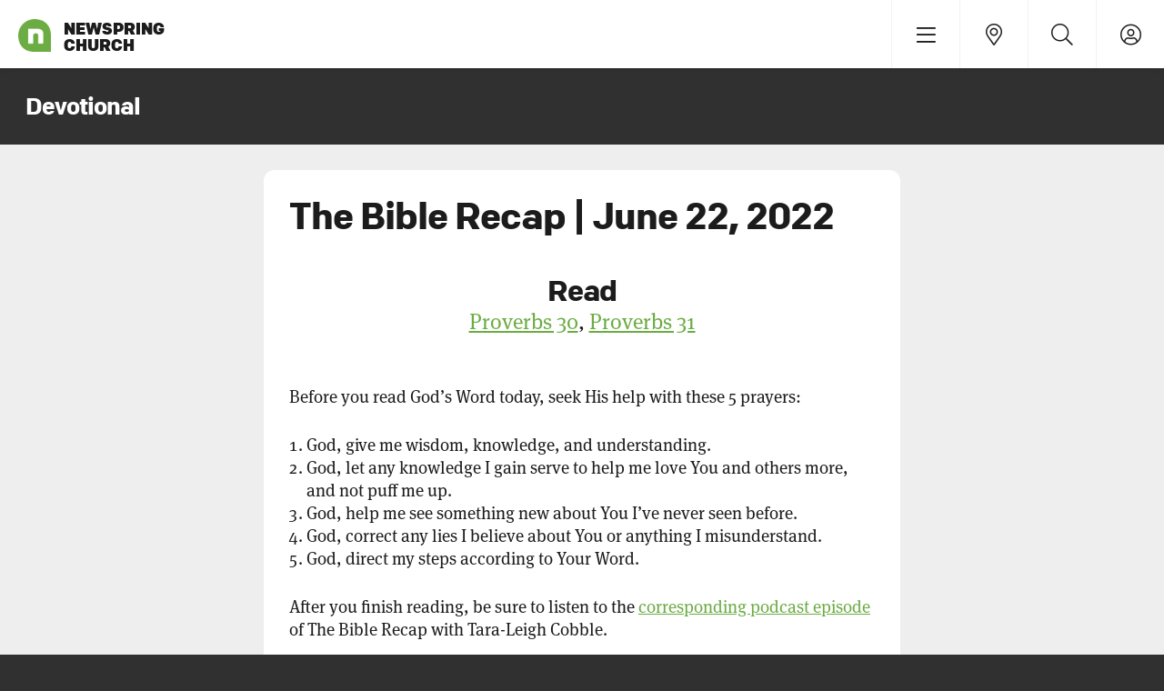

--- FILE ---
content_type: text/html; charset=utf-8
request_url: https://newspring.cc/devotionals/the-bible-recap-2022/day-173
body_size: 18823
content:

<!DOCTYPE html>



<!--
 ######  ######    ##     ####
   ##      ##      ##    ##
   ##      ##       #     ####
   ##      ##                ##
 ######    ##             ####

  ####   ##      ##
 ##  ##  ##      ##
 ######  ##      ##
 ##  ##  ##      ##
 ##  ##  ######  ######

  ####   #####    ####   ##  ##  ######
 ##  ##  ##  ##  ##  ##  ##  ##    ##
 ######  #####   ##  ##  ##  ##    ##
 ##  ##  ##  ##  ##  ##  ##  ##    ##
 ##  ##  #####    ####    ####     ##

 ######  ######   ####   ##  ##   ####
     ##  ##      ##      ##  ##  ##
     ##  ####     ####   ##  ##   ####
 ##  ##  ##          ##  ##  ##      ##
  ####   ######   ####    ####    ####
-->

<html class="no-js" lang="en">
    <head><meta charset="utf-8" /><title>
	Devotional | NewSpring.cc
</title>

        <script src="/Scripts/Bundles/RockJQueryLatest?v=RWC4egkRBNjCo9_aBrw2jUeb13vsJBPHaIryUym02aM1"></script>

        <!-- Set the viewport width to device width for mobile -->
        <meta name="viewport" content="width=device-width, initial-scale=1.0, viewport-fit=cover, maximum-scale=5" />
	<meta name="generator" content="Rock v18.0.12.0" />
	<meta property="og:site_name" content="NewSpring.cc" />
	<meta property="og:url" content="https://newspring.cc/devotionals/the-bible-recap-2022/day-173" />
	<meta name="title" content="The Bible Recap | June 22, 2022" />
	<meta property="og:title" content="The Bible Recap | June 22, 2022" />
	<meta property="twitter:title" content="The Bible Recap | June 22, 2022" />
	<meta name="description" content="Before you read God’s Word today, seek His help with these 5 prayers:God, give me wisdom, knowledge, and understanding.God, let any knowledge I gain serve to help me love You and others more, and not puff me up.God, help me see something..." />
	<meta property="og:description" content="Before you read God’s Word today, seek His help with these 5 prayers:God, give me wisdom, knowledge, and understanding.God, let any knowledge I gain serve to help me love You and others more, and not puff me up.God, help me see something..." />
	<meta property="twitter:description" content="Before you read God’s Word today, seek His help with these 5 prayers:God, give me wisdom, knowledge, and understanding.God, let any knowledge I gain serve to help me love You and others more, and not puff me up.God, help me see something..." />
	<meta property="article:author" content="NewSpring Church" />
	<meta property="twitter:site" content="@newspring" />
	<meta property="twitter:creator" content="@newspring" />
	<meta property="og:type" content="article" />
	<meta property="article:published_time" content="2022-06-22" />

        <!-- Libraries -->
        <script src="https://cdnjs.cloudflare.com/ajax/libs/Swiper/4.5.0/js/swiper.js"></script>
        <script src="https://cdn.jsdelivr.net/gh/cferdinandi/smooth-scroll@15/dist/smooth-scroll.polyfills.min.js"></script>

        <script src="/Themes/NewSpring/Scripts/skrollr.js?v=638508117160000000"></script>
        <script src='/Themes/NewSpring/Scripts/layout.js?v=638508117160000000' ></script>
        <script src='/Themes/NewSpring/Scripts/theme.js?v=638508117160000000' ></script>

        

        <!-- Included CSS Files -->
        


    <link rel="stylesheet" href='/Themes/NewSpring/Styles/bootstrap.css'/>
    <link rel="stylesheet" href='/Themes/NewSpring/Styles/theme.css'/>

        

	<link rel="shortcut icon" sizes="192x192" href="/GetImage.ashx?id=661329&width=192&height=192&mode=crop&format=png" />
	<link rel="apple-touch-icon-precomposed" sizes="16x16" href="/GetImage.ashx?id=661329&width=16&height=16&mode=crop&format=png" />
	<link rel="apple-touch-icon-precomposed" sizes="32x32" href="/GetImage.ashx?id=661329&width=32&height=32&mode=crop&format=png" />
	<link rel="apple-touch-icon-precomposed" sizes="144x144" href="/GetImage.ashx?id=661329&width=144&height=144&mode=crop&format=png" />
	<link rel="apple-touch-icon-precomposed" sizes="180x180" href="/GetImage.ashx?id=661329&width=180&height=180&mode=crop&format=png" />
	<link rel="apple-touch-icon-precomposed" sizes="192x192" href="/GetImage.ashx?id=661329&width=192&height=192&mode=crop&format=png" />
    <script>
      console.info(
        '%cCrafting Code For Christ | Col. 3:23-24',
        'background: #ee7625; border-radius:0.5em; padding:0.2em 0.5em; color: white; font-weight: bold');
      console.info('Rock v18.0.12.0');
    </script><meta name="apple-mobile-web-app-capable" content="yes" />
<meta name="theme-color" media="(prefers-color-scheme: light)" content="white">
<meta name="theme-color" media="(prefers-color-scheme: dark)"  content="black">
<meta name="apple-mobile-web-app-status-bar-style" content="black-translucent" />
<link rel="manifest" href="/Themes/NewSpring/site.webmanifest" />
<link rel="icon" type="image/png" sizes="196x196" href="/Themes/NewSpring/Assets/Splash/favicon-196.png" />
<link rel="apple-touch-icon" href="/Themes/NewSpring/Assets/Splash/apple-icon-180.png" />
<link rel="apple-touch-startup-image" href="/Themes/NewSpring/Assets/Splash/apple-splash-2048-2732.jpg" media="(device-width: 1024px) and (device-height: 1366px) and (-webkit-device-pixel-ratio: 2) and (orientation: portrait)" />
<link rel="apple-touch-startup-image" href="/Themes/NewSpring/Assets/Splash/apple-splash-2732-2048.jpg" media="(device-width: 1024px) and (device-height: 1366px) and (-webkit-device-pixel-ratio: 2) and (orientation: landscape)" />
<link rel="apple-touch-startup-image" href="/Themes/NewSpring/Assets/Splash/apple-splash-1668-2388.jpg" media="(device-width: 834px) and (device-height: 1194px) and (-webkit-device-pixel-ratio: 2) and (orientation: portrait)" />
<link rel="apple-touch-startup-image" href="/Themes/NewSpring/Assets/Splash/apple-splash-2388-1668.jpg" media="(device-width: 834px) and (device-height: 1194px) and (-webkit-device-pixel-ratio: 2) and (orientation: landscape)" />
<link rel="apple-touch-startup-image" href="/Themes/NewSpring/Assets/Splash/apple-splash-1536-2048.jpg" media="(device-width: 768px) and (device-height: 1024px) and (-webkit-device-pixel-ratio: 2) and (orientation: portrait)" />
<link rel="apple-touch-startup-image" href="/Themes/NewSpring/Assets/Splash/apple-splash-2048-1536.jpg" media="(device-width: 768px) and (device-height: 1024px) and (-webkit-device-pixel-ratio: 2) and (orientation: landscape)" />
<link rel="apple-touch-startup-image" href="/Themes/NewSpring/Assets/Splash/apple-splash-1668-2224.jpg" media="(device-width: 834px) and (device-height: 1112px) and (-webkit-device-pixel-ratio: 2) and (orientation: portrait)" />
<link rel="apple-touch-startup-image" href="/Themes/NewSpring/Assets/Splash/apple-splash-2224-1668.jpg" media="(device-width: 834px) and (device-height: 1112px) and (-webkit-device-pixel-ratio: 2) and (orientation: landscape)" />
<link rel="apple-touch-startup-image" href="/Themes/NewSpring/Assets/Splash/apple-splash-1620-2160.jpg" media="(device-width: 810px) and (device-height: 1080px) and (-webkit-device-pixel-ratio: 2) and (orientation: portrait)" />
<link rel="apple-touch-startup-image" href="/Themes/NewSpring/Assets/Splash/apple-splash-2160-1620.jpg" media="(device-width: 810px) and (device-height: 1080px) and (-webkit-device-pixel-ratio: 2) and (orientation: landscape)" />
<link rel="apple-touch-startup-image" href="/Themes/NewSpring/Assets/Splash/apple-splash-1290-2796.jpg" media="(device-width: 430px) and (device-height: 932px) and (-webkit-device-pixel-ratio: 3) and (orientation: portrait)" />
<link rel="apple-touch-startup-image" href="/Themes/NewSpring/Assets/Splash/apple-splash-2796-1290.jpg" media="(device-width: 430px) and (device-height: 932px) and (-webkit-device-pixel-ratio: 3) and (orientation: landscape)" />
<link rel="apple-touch-startup-image" href="/Themes/NewSpring/Assets/Splash/apple-splash-1179-2556.jpg" media="(device-width: 393px) and (device-height: 852px) and (-webkit-device-pixel-ratio: 3) and (orientation: portrait)" />
<link rel="apple-touch-startup-image" href="/Themes/NewSpring/Assets/Splash/apple-splash-2556-1179.jpg" media="(device-width: 393px) and (device-height: 852px) and (-webkit-device-pixel-ratio: 3) and (orientation: landscape)" />
<link rel="apple-touch-startup-image" href="/Themes/NewSpring/Assets/Splash/apple-splash-1284-2778.jpg" media="(device-width: 428px) and (device-height: 926px) and (-webkit-device-pixel-ratio: 3) and (orientation: portrait)" />
<link rel="apple-touch-startup-image" href="/Themes/NewSpring/Assets/Splash/apple-splash-2778-1284.jpg" media="(device-width: 428px) and (device-height: 926px) and (-webkit-device-pixel-ratio: 3) and (orientation: landscape)" />
<link rel="apple-touch-startup-image" href="/Themes/NewSpring/Assets/Splash/apple-splash-1170-2532.jpg" media="(device-width: 390px) and (device-height: 844px) and (-webkit-device-pixel-ratio: 3) and (orientation: portrait)" />
<link rel="apple-touch-startup-image" href="/Themes/NewSpring/Assets/Splash/apple-splash-2532-1170.jpg" media="(device-width: 390px) and (device-height: 844px) and (-webkit-device-pixel-ratio: 3) and (orientation: landscape)" />
<link rel="apple-touch-startup-image" href="/Themes/NewSpring/Assets/Splash/apple-splash-1125-2436.jpg" media="(device-width: 375px) and (device-height: 812px) and (-webkit-device-pixel-ratio: 3) and (orientation: portrait)" />
<link rel="apple-touch-startup-image" href="/Themes/NewSpring/Assets/Splash/apple-splash-2436-1125.jpg" media="(device-width: 375px) and (device-height: 812px) and (-webkit-device-pixel-ratio: 3) and (orientation: landscape)" />
<link rel="apple-touch-startup-image" href="/Themes/NewSpring/Assets/Splash/apple-splash-1242-2688.jpg" media="(device-width: 414px) and (device-height: 896px) and (-webkit-device-pixel-ratio: 3) and (orientation: portrait)" />
<link rel="apple-touch-startup-image" href="/Themes/NewSpring/Assets/Splash/apple-splash-2688-1242.jpg" media="(device-width: 414px) and (device-height: 896px) and (-webkit-device-pixel-ratio: 3) and (orientation: landscape)" />
<link rel="apple-touch-startup-image" href="/Themes/NewSpring/Assets/Splash/apple-splash-828-1792.jpg" media="(device-width: 414px) and (device-height: 896px) and (-webkit-device-pixel-ratio: 2) and (orientation: portrait)" />
<link rel="apple-touch-startup-image" href="/Themes/NewSpring/Assets/Splash/apple-splash-1792-828.jpg" media="(device-width: 414px) and (device-height: 896px) and (-webkit-device-pixel-ratio: 2) and (orientation: landscape)" />
<link rel="apple-touch-startup-image" href="/Themes/NewSpring/Assets/Splash/apple-splash-1242-2208.jpg" media="(device-width: 414px) and (device-height: 736px) and (-webkit-device-pixel-ratio: 3) and (orientation: portrait)" />
<link rel="apple-touch-startup-image" href="/Themes/NewSpring/Assets/Splash/apple-splash-2208-1242.jpg" media="(device-width: 414px) and (device-height: 736px) and (-webkit-device-pixel-ratio: 3) and (orientation: landscape)" />
<link rel="apple-touch-startup-image" href="/Themes/NewSpring/Assets/Splash/apple-splash-750-1334.jpg" media="(device-width: 375px) and (device-height: 667px) and (-webkit-device-pixel-ratio: 2) and (orientation: portrait)" />
<link rel="apple-touch-startup-image" href="/Themes/NewSpring/Assets/Splash/apple-splash-1334-750.jpg" media="(device-width: 375px) and (device-height: 667px) and (-webkit-device-pixel-ratio: 2) and (orientation: landscape)" />
<link rel="apple-touch-startup-image" href="/Themes/NewSpring/Assets/Splash/apple-splash-640-1136.jpg" media="(device-width: 320px) and (device-height: 568px) and (-webkit-device-pixel-ratio: 2) and (orientation: portrait)" />
<link rel="apple-touch-startup-image" href="/Themes/NewSpring/Assets/Splash/apple-splash-1136-640.jpg" media="(device-width: 320px) and (device-height: 568px) and (-webkit-device-pixel-ratio: 2) and (orientation: landscape)" />

<style>
    /* Move nav down when in standalone app mode for iOS */
    @media screen and (display-mode: standalone) {
        .nav-primary {
            padding-top: 40px !important;
        }
    }
    
	/* Prevent overscroll on Chrome */
	body {
		overscroll-behavior-y: none;
	}

	.signaturedocument-container {
        height: auto;
    }

    .card .full-screen {
    	transition: transform .5s;
    	outline: 1px solid transparent;
    	-webkit-backface-visibility: hidden;
    	transform: translateZ(0);
    	will-change: transform;
    	-webkit-perspective: 1000;
    }

    .card:hover .full-screen {
    	transform: scale(1.05);
    }

    .card-gradient {
    	content: '';
    	position: absolute;
    	top: 0;
    	right: 0;
    	bottom: 0;
    	left: 0;
    	background: rgb(0,0,0);
    	background: linear-gradient(180deg, transparent 0%, #000 100%);
    	opacity: .7;
    }

    label.control-label {
        font-weight: 700;
        letter-spacing: -.1px;
    }

    #content {
        position: relative;
        z-index: 1;
    }

    .dropdown-menu {
        max-height: none;
    }

    .floating .floating-item {
        float: none;
    }

    #cms-admin-footer .btn {
        padding-left: 10px;
        padding-right: 10px;
    }
</style>

<!-- Global site tag (gtag.js) - Google Analytics -->
<script async src="https://www.googletagmanager.com/gtag/js?id=UA-7130289-3"></script>
<script>
  window.dataLayer = window.dataLayer || [];
  function gtag(){dataLayer.push(arguments);}
  gtag('js', new Date());

  gtag('config', 'UA-7130289-3');
  gtag('config', 'G-584SGLW54Q');
</script>

<!-- Google Optimize -->
<script src="https://www.googleoptimize.com/optimize.js?id=OPT-MXN4FJP"></script>

<!-- Typekit -->
<link rel="stylesheet" href="https://use.typekit.net/bcm6gqj.css">

<!-- FontAwesome -->
<script src="https://kit.fontawesome.com/87e370ba73.js"></script>

<!-- Microsoft Clarity -->
<script type="text/javascript">
    (function(c,l,a,r,i,t,y){
        c[a]=c[a]||function(){(c[a].q=c[a].q||[]).push(arguments)};
        t=l.createElement(r);t.async=1;t.src="https://www.clarity.ms/tag/"+i;
        y=l.getElementsByTagName(r)[0];y.parentNode.insertBefore(t,y);
    })(window, document, "clarity", "script", "lx4ugc21vi");
</script>

<!-- Google Tag Manager -->
<script>(function(w,d,s,l,i){w[l]=w[l]||[];w[l].push({'gtm.start':
new Date().getTime(),event:'gtm.js'});var f=d.getElementsByTagName(s)[0],
j=d.createElement(s),dl=l!='dataLayer'?'&l='+l:'';j.async=true;j.src=
'https://www.googletagmanager.com/gtm.js?id='+i+dl;f.parentNode.insertBefore(j,f);
})(window,document,'script','dataLayer','GTM-M27944');</script>

<!-- Facebook Pixel Code -->
<script>
!function(f,b,e,v,n,t,s)
{if(f.fbq)return;n=f.fbq=function(){n.callMethod?
n.callMethod.apply(n,arguments):n.queue.push(arguments)};
if(!f._fbq)f._fbq=n;n.push=n;n.loaded=!0;n.version='2.0';
n.queue=[];t=b.createElement(e);t.async=!0;
t.src=v;s=b.getElementsByTagName(e)[0];
s.parentNode.insertBefore(t,s)}(window,document,'script',
'https://connect.facebook.net/en_US/fbevents.js');
 fbq('init', '251635608509829');
fbq('track', 'PageView');
</script>
<noscript>
 <img height="1" width="1"
src="https://www.facebook.com/tr?id=251635608509829&ev=PageView
&noscript=1"/>
</noscript>

<meta name="google-site-verification" content="UNk6frcn4tNFIJoQQhjFc2Rx_Pmb1SXXsyYBKUrDgXg">
<meta name="msvalidate.01" content="611077482F129A86B86095000B59B955" />

<!-- Structured Data -->
<script type="application/ld+json">
	{
	  "@context": "http://schema.org",
	  "@type": "WebSite",
	  "url": "https://newspring.cc",
	  "alternateName" : "NewSpring Church",
	  "potentialAction": {
	    "@type": "SearchAction",
	    "target": "https://newspring.cc/search?query={search_term_string}",
	    "query-input": "required name=search_term_string"
	  }
	}
</script>

 <script type="application/ld+json">
	{
	  "@context" : "http://schema.org",
	  "@type" : "Organization",
	  "name" : "NewSpring Church",
	  "url" : "https://newspring.cc",
	  "logo" : "https://newspring.cc/GetImage.ashx?id=661329",
	  "sameAs" : [
	    "https://www.facebook.com/newspring",
	    "https://twitter.com/newspring",
	    "https://www.instagram.com/newspring_church",
	    "https://www.youtube.com/user/NewSpringChurch",
	    "https://www.pinterest.com/newspringchurch"
	  ],
	  "contactPoint" : [{
	    "@type" : "ContactPoint",
	    "telephone" : "+1 (864) 965-9990",
	    "contactType" : "customer service"
	  }]
	}
</script>
</head>

    <body id="body">

        <form method="post" action="./day-173" id="form1">
<div class="aspNetHidden">
<input type="hidden" name="__EVENTTARGET" id="__EVENTTARGET" value="" />
<input type="hidden" name="__EVENTARGUMENT" id="__EVENTARGUMENT" value="" />
<input type="hidden" name="__CVIEWSTATESIZE" id="__CVIEWSTATESIZE" value="0" />
<input type="hidden" name="__CVIEWSTATE" id="__CVIEWSTATE" value="s93+xUQUOX1CdgJ++JhyE1yGDNunwXhrQ7+v7EG0ou0SH3blvqUx4ArhWKQ+xa0GlbUD+BJL5znJ5yvtbVl1bzxh3rL/1XDt/g4rzbhW0th3bvgtce/gGCGo93MgXXt9J48I8st5R1MmZuTo1d7xgu5wWEYEqeU8mKMleU8lTkzQ94+gXZ+UM3pbR/BX+xyJYjEdFiA9itaz94925jBUM+hzYX01jDadSHvxr3HxGTqa0v/yxlUafsQRvHiTTOEK9hm2p/wd0cY3OW//1JpYjEiObM9oGNWX5qTUvuFBIV3ifNrZorlm4VXz/SZaw+f0awJzG2JfQx0bKO/VtwhKADFNrU1Io2wO+dfLvUYEAJynxIRKqqULvBUaZ78NynJ2EwNdO0YJQFzuqXh9tv1F+mn5tpjAbLv0Id2FKgBNfSCA7y1390t3qGiJI747NatwSXYHPj8LMYgeRaeWUwrTLkbtTp4xmVr05nPpyl4FxT8r3s0OzMHjbJzxJwqDy14+n/ADjqekVfDPFVwXIyODnBZU9iLpp5tYo+vzNmvVCuqYDm4/Pf+jUYKHHP7Gc238lunh9tu8+xYLi0XkdJI/mKsrnBR61Srl8Bmqj3C6stqFM+D3nOmxWgflXOUw1bvpl3syCRLb5S8JPWqAQPywl/wr9p+41vlJAnvqa3IrsQNM4OshBPOaIjiSMNU+C5zPNygapPIYkgp+C9MlgI+fPdYYDUSkAt+Zngt/02bWaYlvZ7iJ6CreQuNoyJmwuzqatWnwWmx8lYj0bxPIxqquQOalEV5nnRhH9hjm5cotrFogE1xiridN2pQv/v+NxToWLFJB9zDwV8pknKD+uA6FlWNx9RXlWc15z66nN7147MB7HH7zaBwCascYvdltabozDUVWwU6QDp2TBd1eUNV6oeT2BmJQ/QPJYufbW/oxRgynwlL4fklTw21J/QvZyk4Tg4NAC3BL2PLjoAECoP20QEC++3f2p2aGzX/WJcX0/CdFHv9zCAu9gPa1Yn3PkYtSNNiUyjHjYKIR33z670WrbhsEG2vr6uWvQIaz7Th1umnGrzpi4EmAWXa30c2uLVx0iGxVeseR903QBA/vmHZifoU0+WzbUEUbuvbBECIYzdPw+8bjUMF8cc86TZL86wkQjnAAntEwCcEtEwchEzNwReTNfi+OEkwukLvnarurcUVlTLnEDLevmNQ0ZuO6DLONVA/wjWjeg6dMEavHVLCcOmOwKw3K2K4uclBwBbN+NO+yTnJ6UCus1nW+BuUfLvNUiWLTD67uE+buWPX1UbjrjTqjC235dlIvExfTzlo037Uoy/g8PNJw+rBN5l5o+FFGfee23R9oUaVa50ubnEjnglwasLLIuuMNzDjEkENmK/aIAgtvgk3Vb1EfQSk5q8/yIQy6eD2W+zqdfscdxnBwm4UaDj8osyj9ftWdCvqUpcR5he/t7dgLG2X7YnSFsXg6p/x5p87BsquK4+hvpK0vZYsg3TxBstSzKQbGzDTXEMykHFqdc31EEQhzuu/iN3+gm+qhI6ucXMga2VY4gp0Q6VsRYW5zBP9x3DWSwrEpha/sN9eIVe45z+f0eMoBviVfpit1DF6x1bn+aldq2b9yetaTBOcwzKd1CXq48wWwErmzogO++IWwozeuYebwr8eBVWLze7lIwEyZ2c79MeR9a1JE6D2gMMvs+NfLoXgYmLOKhhOqROxaO42qJyzUs6EOjmCALFPz4Yeuaiy+oh2yE01eZBhh5BPcSjJb/[base64]/bHdL2W9uvaW92WSKL6T3leDf/mVkYXQpjo3Ra2Fu5xjkdjZ3QReonzK9cBE9VAnn8Y456u6UAQtedulrRiK1J+0v9RGvNIG4I20mnDN1dOB2wXZjdS1ZZhCn+H2CjxWKpZCHiS/DC/o7oUZ4duc4qrZMdmsEAKv/Z8yK8Zh+s2SM1YD12nLCk5FJiirHBKTI6yQVHqOh4+qSfOoSdxunQ7aIWGtTj/T3X3il2x++5HsoScUE9fdHWV+HnHqpEOg7UAwVXfN5wJ+M8R2/3PT3sf1VWQIKvy4TJgE+TCL/BIGWd+pL3egdK/k3o8fVv8eWyhhHqy5xM+4SDDIcEYA9tx1Q2x7pp0C2hvOgSWhBs7TJUT/y46qW5GO+bDGe1izLXVxc5WxpBVgA6xL6yvkN16EGfgLpBDCLGnxFqRXDpwqFJQe1VgSRRRJ7u+rHHnHed/1vVEz2I3LEJ5kE8nRT4MpkyP7P06ATtPvJBQ3Csenm/frNioeB478Gwlm2giM1b1r3MpPPJtGIWEI3WVDCYVHthyYgvziqXwdtPgejRrcs2rHfFjSaLRXBpWCejFVrByWHzo7GaC32cACOjf8fhOSnLHJ8F8Jm9MNUtkWgefIyrhcrpHGxB+kB/xZkMFtqPjU9hogO2hJ6nLfjZL4H69zx4ouuAZzgI/XLUZkpLUJzE6kCxaO8NC3ovewD8k8pdwBr4yayYkiKzGN1alw45+uiepC/+TrB33mEYoXFyK7buZL2no60WDUO/IDoU3icVQI78hDXNJQKcZMegsvZWlUWhhSzZPYGC7yayExoFTvMH++FAi4X8JKjwX6jJiw55G4WndZNgOYHnxTpz04XL3yQVgswkaMODflMQlm/vmxx5U13cFjeIGGZNj+0kDbyDizjB/sSjJQmse9UovU8Yv6ldIoPDObHPvf7lRBabZmk+165Tcf6vlDYB3RiGN0lrqsEIpp8b/jMYNDbFikFNR8LvwbCouC/lJaQ6ThFxbwbn42qmpANUqVOnfR3X7Ha9x59YwovKPMQ+0MTXbMsOFRuL/cCD++Zk3BRkpukU1Fx5kEk/W8QOSE/tSpsbDhbkHDPJvLDvbojhK+yEPOGlA+zJ6XWIel8euS31XkRDZBm6aPqg23CE7+FRmZPKpFikrFPkR33qGaip/osji0aqGldArdVO7DbMKbM7RUhWWqZu+2IKU1jCUJN4m+rOnBl4DoD4ZpAHEwtVKOdl8snOZn02bDTc0mBBUA7ZFGIHjmdFeFTya+Vcfu+NFokLOSRYpJhe/pqEwsBsRe0Xvpm/FEMdF4WCT1F+ujjgSofnBH/9Inudo5OeLJNHPIetN2U+DNfn7tGO6RZB/zq95xNEk/EXMC3TFhiscYCE6bM9bN4AgpQQEXm5dw==" />
<input type="hidden" name="__VIEWSTATE" id="__VIEWSTATE" value="" />
</div>

<script type="text/javascript">
//<![CDATA[
var theForm = document.forms['form1'];
if (!theForm) {
    theForm = document.form1;
}
function __doPostBack(eventTarget, eventArgument) {
    if (!theForm.onsubmit || (theForm.onsubmit() != false)) {
        theForm.__EVENTTARGET.value = eventTarget;
        theForm.__EVENTARGUMENT.value = eventArgument;
        theForm.submit();
    }
}
//]]>
</script>


<script src="/WebResource.axd?d=pynGkmcFUV13He1Qd6_TZJ7A5j42xBUrhUP9pHxhAdo_5jXmtr_eM_2UzabqqbMXZJmv8A2&amp;t=638901392248157332" type="text/javascript"></script>


<script src="/ScriptResource.axd?d=NJmAwtEo3Ipnlaxl6CMhvkh9rQAMnSGJixYLks9RdFibpt4kfNfVdj1Jg-S9a20xJvk2ENrvwn7TLq5gu5TQu6Y4k0tviT5BFL8-7GhwJ_L6YCmjRVfjI8oHiZZLmUt_8O9BXIMoB0udrlbCYo-kAUur8nE1&amp;t=5c0e0825" type="text/javascript"></script>
<script src="/ScriptResource.axd?d=dwY9oWetJoJoVpgL6Zq8OHJC3FUTxqnuCbtAHBEPF-djm0cTwEiH4OtlkVKJhK4DENv_4rjmvxOZRLjkwduayYMtbVu3ocynGrAJ-4JoQp-33pFjrHr8VIulFCilq275q_RHu6F5Wk7-aiRRF7Hu2BvqZ5k1&amp;t=5c0e0825" type="text/javascript"></script>
<script src="/Scripts/Bundles/RockLibs?v=5enaKjA2baM93-KSbKJXartq5Q3tN_ZHNcVQj7Cj7tA1" type="text/javascript"></script>
<script src="/Scripts/Bundles/RockUi?v=QZBynqgeCGYwxH4H98JSHDSm_8ljdYLib5sjQ4coUro1" type="text/javascript"></script>
<script src="/Scripts/Bundles/RockValidation?v=ZGZVlETu5hySvggAPSHN2z4wwXVKeh9vUX8dHhpb7iQ1" type="text/javascript"></script>
<div class="aspNetHidden">

	<input type="hidden" name="__VIEWSTATEENCRYPTED" id="__VIEWSTATEENCRYPTED" value="" />
	<input type="hidden" name="__EVENTVALIDATION" id="__EVENTVALIDATION" value="+XIhetW9m6/vWeEgzBd7r2C1BV2QLIS7JVqNLF+dyMpmiKL01x4YK/tqFE1Ivj5W1E6nD8XKMBjeM4lc659kLdFCmkHsgiwxpH0YLisu+yddO/99AbgDSXHl3Oys/AZZsxshxaT3/HZfP0IVAumF9m7pHRE=" />
</div>

            



<div class="js-classes
    
    
">
            


                <div id="navigation-wrapper">
                    <div id="navigation">
                        <div id="zone-login" class="zone-instance"><div class="zone-content"><div id="bid_4166" data-zone-location="Site" class="block-instance js-block-instance html-content block-role-content">
	<div class="block-content">
		<div id="ctl00_ctl19_ctl01_ctl00_upnlHtmlContentView">
			
        

        
        

        






    
    
    
    
    
    
    
    
    
    
    
    

    
		</div>

<div id="ctl00_ctl19_ctl01_ctl00_upnlHtmlContentEdit">
			



        
        

    
		</div>

	</div>
</div></div></div>
                        <div id="zone-navigation" class="zone-instance"><div class="zone-content"><div id="bid_4821" data-zone-location="Layout" class="block-instance js-block-instance html-content block-role-content">
	<div class="block-content">
		<div id="ctl00_ctl21_ctl01_ctl00_upnlHtmlContentView">
			
        

        
        

        

    <!-- Watch Live (green)-->
    

    <!-- News Update (blue) -->
    <!--
        
        
            <a id="live-bar" href="https://newspring.cc/news/inclement-weather-update-2?utm_source=newspring.cc&utm_medium=banner&utm_campaign=inclement-weather" class="display-block soft-half bg-info text-decoration-none text-center overflow-hidden">
                <small class="sans-serif stronger letter-spacing-condensed text-white pulse-opacity flush">Inclement Weather Update</small>
            </a>
        
    -->

    <!-- Promotion (info blue) -->

    


    
		</div>

<div id="ctl00_ctl21_ctl01_ctl00_upnlHtmlContentEdit">
			



        
        

    
		</div>

	</div>
</div><div id="bid_3755" data-zone-location="Layout" class="block-instance js-block-instance html-content block-role-content">
	<div class="block-content">
		<div id="ctl00_ctl21_ctl02_ctl00_upnlHtmlContentView">
			
        

        
        

        
    <ul
	class="nav-primary sans-serif strong text-decoration-none hard flush ">
	<li>
		<a href="/" class="nav-logo">
			<img src="//dg0ddngxdz549.cloudfront.net/newspring/icons/newspring_mark.png"
				alt="NewSpring Church" class="nav-icon  nav-logo-regular">
			<span>NewSpring Church</span>
		</a>
	</li><span class="pull-right"><li>
			
			<a href="#" data-toggle="modal" data-target="#navigation-modal"
				title="Menu"><i class="fal fa-fw fa-lg fa-bars"></i></a>
		</li><li class="hidden-xs">
			
			<a href="/locations?utm_source=newspring&utm_campaign=locations&utm_medium=main-nav"
				title="Locations"><i
					class="fal fa-fw fa-lg fa-map-marker-alt"></i></a>
		</li><li class="hidden-xs">
			
			<a href="/search" title="Search"><i
					class="fal fa-fw fa-lg fa-search"></i></a>
		</li><li>
			
			
			
			<a href="/sign-in" title="Sign In">
				<i class="fal fa-fw fa-lg fa-user-circle"></i>
			</a>
			
		</li></span>
</ul>





<style>
	@media (min-width: 669px) {
		.nav-primary li {
			width: 25%;
		}
	}

</style>


    
		</div>

<div id="ctl00_ctl21_ctl02_ctl00_upnlHtmlContentEdit">
			



        
        

    
		</div>

	</div>
</div></div></div>
                    </div>

                    <div id="navigation-secondary">
                        <div id="zone-header" class="zone-instance"><div class="zone-content"><div id="bid_5213" data-zone-location="Site" class="block-instance js-block-instance html-content block-role-content">
	<div class="block-content">
		<div id="ctl00_ctl23_ctl01_ctl00_upnlHtmlContentView">
			
        

        
        

        
    
    <div class="">
        <section class="shell bg-gray-dark text-white soft xs-soft-half flush text-left sm-text-center xs-text-center">
    <h1 class="h4 xs-h6 stronger flush">Devotional</h1>
</section>
    </div>

    
		</div>

<div id="ctl00_ctl23_ctl01_ctl00_upnlHtmlContentEdit">
			



        
        

    
		</div>

	</div>
</div></div></div>
                    </div>
                </div>

                <div class="js-dynamic-columns">
                    
                    
    <div class="position-relative">

        <!-- Breadcrumbs -->
        

        <!-- Ajax Error -->
        <div class="alert alert-danger ajax-error no-index" style="display:none">
            <p><strong>Error</strong></p>
            <span class="ajax-error-message"></span>
        </div>

        

<div class="position-absolute full-screen" style="background-color: #eeeeee;"></div>
        


        <div id="zone-feature" class="zone-instance"><div class="zone-content"></div></div>

        <div id="content" class="clearfix">

            <div id="zone-main" class="zone-instance"><div class="zone-content"></div></div>

            <div class="page-constrained mx-auto">
                <div id="zone-sectiona" class="zone-instance"><div class="zone-content"><div id="bid_5577" data-zone-location="Page" class="block-instance js-block-instance html-content block-role-content">
	<div class="block-content">
		<div id="ctl00_main_ctl11_ctl01_ctl00_upnlHtmlContentView">
			
        

        
        

        





<div class="push-top xs-push-half-top">
    <style>
            .brand-bg {
                background-color: ;
            }
        </style>
    


    
    

    
    

        <div class="md-text-constrained md-mx-auto panel overflow-hidden">
            <div class="editorial-content position-relative panel-body bg-white xs-soft xs-soft-half-bottom hard-bottom">

                

                <h1 class="h2 xs-h3 push-half-bottom xs-push-half-bottom">The Bible Recap | June 22, 2022</h1>

                

                

                

                

                
                    <div class="text-center soft-ends">
                        <h2 class="h3 flush">Read</h2>
                        <p class="lead"><a href="http://biblegateway.com/bible?version=ESV&passage=Proverbs+30"  target="_blank" class="scripture" title="Bible Gateway">Proverbs 30</a>, <a href="http://biblegateway.com/bible?version=ESV&passage=Proverbs+31"  target="_blank" class="scripture" title="Bible Gateway">Proverbs 31</a></p>
                    </div>
                

                

                <p>Before you read God’s Word today, seek His help with these 5 prayers:</p><ol><li>God, give me wisdom, knowledge, and understanding.</li><li>God, let any knowledge I gain serve to help me love You and others more, and not puff me up.</li><li>God, help me see something new about You I’ve never seen before.</li><li>God, correct any lies I believe about You or anything I misunderstand.</li><li>God, direct my steps according to Your Word.</li></ol><p>After you finish reading, be sure to listen to the <a href="https://newspring.cc/thebiblerecap#podcast" target="_blank">corresponding podcast episode</a> of The Bible Recap with Tara-Leigh Cobble.</p><p>Learn more about <a href="http://www.thebiblerecap.com/" target="_blank">The Bible Recap</a>.</p>

                <div class="push-bottom">
                    <div class="row row-condensed">
                        <div class="col-md-12 col-sm-12 col-xs-12">
                            <a href="#" data-toggle="modal" data-target="#share-modal" class="btn btn-block btn-default text-gray-dark text-decoration-none xs-push-half-bottom" data-share=""><i class="fas fa-fw fa-share"></i> Share</a>
                        </div>
                    </div>
                </div>

                

                
                
                
                
                
                

                <div id="share-modal" class="modal fade" tabindex="-1" role="dialog">
  <div class="modal-dialog" role="document">
    <div class="modal-content" style="background-color: transparent; box-shadow: none;">
      <div class="modal-body soft-half hard-bottom">
        <ul class="list-style-none hard push-half-bottom">
          <li>
            <a href="https://www.facebook.com/sharer/sharer.php?u=http://ns.link/cci1715646" target="_blank" class="btn btn-facebook btn-block push-half-bottom"><i class="fab fa-fw fa-facebook-f"></i> Facebook</a>
          </li>
          <li>
            
            <a href="https://twitter.com/share?url=http://ns.link/cci1715646&via=newspring&text=The Bible Recap | June 22, 2022&hashtags=" target="_blank" class="btn btn-twitter btn-block push-half-bottom"><i class="fab fa-fw fa-twitter"></i> Twitter</a>
          </li>
          <li>
            
            <a href="http://pinterest.com/pin/create/button/?url=http://ns.link/cci1715646&media=&description=The Bible Recap | June 22, 2022%20http://ns.link/cci1715646" target="_blank" class="btn btn-pinterest btn-block"><i class="fab fa-fw fa-pinterest-p"></i> Pinterest</a>
          </li>
        </ul>

        <script>!function(d,s,id){var js,fjs=d.getElementsByTagName(s)[0];if(!d.getElementById(id)){js=d.createElement(s);js.id=id;js.src="https://platform.twitter.com/widgets.js";fjs.parentNode.insertBefore(js,fjs);}}(document,"script","twitter-wjs");</script>

      </div>
    </div><!-- /.modal-content -->
  </div><!-- /.modal-dialog -->
</div><!-- /.modal -->

                
                
                    
                

            </div>
        </div>

    

    
    <!-- Content Structured Data -->
    
    <script type="application/ld+json">
    {
    "@context": "http://schema.org",
    "@type": "Article",
    "publisher": {
        "@type": "Organization",
        "name": "NewSpring Church",
        "logo": {
            "@type": "ImageObject",
            "url": "https://newspring.cc/GetImage.ashx?id=661329"
        }
    },
    "author": {
        "@type": "Organization",
        "name": "NewSpring Church"
    },
    
    "headline": "The Bible Recap | June 22, 2022",
    
    "articleBody": "Before you read God’s Word today, seek His help with these 5 prayers:God, give me wisdom, knowledge, and understanding.God, let any knowledge I gain serve to help me love You and others more, and not puff me up.God, help me see something new about You I’ve never seen before.God, correct any lies I believe about You or anything I misunderstand.God, direct my steps according to Your Word.After you finish reading, be sure to listen to the corresponding podcast episode of The Bible Recap with Tara-Leigh Cobble.Learn more about The Bible Recap.",
    

    "datePublished": "6/22/2022 12:00:00 AM",
    "dateModified": "12/22/2021 2:19:53 PM",
    

    
    "mainEntityOfPage": "https://newspring.cc/devotionals/the-bible-recap-2022/day-173",
    "name": "The Bible Recap | June 22, 2022"
    }
    </script>
</div>

    
		</div>

<div id="ctl00_main_ctl11_ctl01_ctl00_upnlHtmlContentEdit">
			



        
        

    
		</div>

	</div>
</div></div></div>
            </div>

            <div id="zone-sectionb" class="zone-instance"><div class="zone-content"></div></div>

            <div class="page-constrained mx-auto">
                <div id="zone-sectionc" class="zone-instance"><div class="zone-content"><div id="bid_4542" data-zone-location="Page" class="block-instance js-block-instance html-content block-role-content">
	<div class="block-content">
		<div id="ctl00_main_ctl15_ctl01_ctl00_upnlHtmlContentView">
			
        

        
        

        <section id="subscribe" class="position-relative shell bg-white  push-bottom xs-push-half-bottom rounded-lg overflow-hidden  " style="">

    

    

    <div class="text-center">
        
            <h2 class=" ">What&apos;s happening at NewSpring Church?</h2>
        

        
    </div>

    <div class="text-constrained mx-auto text-center">
	    <p>
	        Subscribe to these emails to stay in the know!
	    </p>
			<ul>
			<li><strong>Need to Know:</strong> Weekly email to keep you informed about what’s happening at your NewSpring campus — in your inbox every Monday at 6am!</li>
			<li><strong>Fuse News:</strong> Monthly email about what’s happening at Fuse</li>
			<li><strong>KidSpring Scoop:</strong> Email sent before a new series begins about what’s happening in KidSpring</li>
			</ul>
		<p>
			

<p>
    <div class="select-wrapper">
        <select data-dynamic-select="id-5467570c-6d8e-4430-abd4-c83b250ba390" data-dynamic-select-url="">

            <option>Choose One</option>

            
                
                
                <option value="/workflows/510?CommunicationList=a6ee97d9-9f5f-462f-8f95-060f01bb5e94">Need to Know</option>
            
                
                
                <option value="/workflows/510?CommunicationList=b5da9e34-88c6-45a1-acd7-97fd4e33d5cb">Fuse News</option>
            
                
                
                <option value="/workflows/510?CommunicationList=96feb009-0a1d-4de9-a27c-4246b3180ddb">KidSpring Scoop</option>
            
        </select>
    </div>
</p>

<p><a href="#" class="btn btn-primary disabled" data-dynamic-link="id-5467570c-6d8e-4430-abd4-c83b250ba390">Subscribe</a></p>


<script>
document.addEventListener("DOMContentLoaded", function(){

    var dynamicSelectElement = document.querySelector('[data-dynamic-select="id-5467570c-6d8e-4430-abd4-c83b250ba390"]');
    var selectUID = dynamicSelectElement.dataset.dynamicSelect;
    var selectLinkUrl = dynamicSelectElement.dataset.dynamicSelectUrl;
    var submitElement = document.querySelector('[data-dynamic-link="'+selectUID+'"]');

        // On change of dynamic select, update the href of corresponding dynamic link
        dynamicSelectElement.addEventListener('change', (event) => {

            // Remove disabled class
            if(submitElement.classList.contains('disabled')) {
                submitElement.classList.remove('disabled');
            };

            // Get value of option and populate href of corresponding dynamic link
            var selectedValue = dynamicSelectElement.options[dynamicSelectElement.selectedIndex].value;
            submitElement.href = selectLinkUrl + selectedValue;

            // If no value, add the disabled class back to the corresponding dynamic link
            if(selectedValue == '') {
                submitElement.href='';
                submitElement.classList.add('disabled');
            }
        });

});
</script>
		</p>
	</div>

    

</section>
    
		</div>

<div id="ctl00_main_ctl15_ctl01_ctl00_upnlHtmlContentEdit">
			



        
        

    
		</div>

	</div>
</div></div></div>
            </div>

            <div id="zone-sectiond" class="zone-instance"><div class="zone-content"></div></div>

        </div>

    </div>

                </div>

                <div id="zone-footer" class="zone-instance"><div class="zone-content"><div id="bid_5211" data-zone-location="Site" class="block-instance js-block-instance html-content block-role-content">
	<div class="block-content">
		<div id="ctl00_ctl25_ctl01_ctl00_upnlHtmlContentView">
			
        

        
        

        <div id="navigation-modal" class="modal fade" tabindex="-1" role="dialog">
    <div class="modal-dialog" role="document">
      <div class="modal-content">
        <div class="modal-body soft hard-bottom clearfix">
          <i class="fa fa-times close" data-dismiss="modal" aria-hidden="true"></i>
          <h1 class="h2">
            
              Hello!
            
          </h1>

          <p>Where would you like to go?</p>

          

          
          

          
              

              <ul class="list-style-none hard xs-flush">
              
                  <li><h3 class="text-primary push-half-bottom"><a href="/about"><i class="fal fa-fw fa-map-marker-alt display-none"></i>About</a></h3></li>
              
                  <li><h3 class="text-primary push-half-bottom"><a href="/sermons"><i class="fal fa-fw fa-map-marker-alt display-none"></i>Sermons</a></h3></li>
              
                  <li><h3 class="text-primary push-half-bottom"><a href="/locations?utm_source=newspring&utm_campaign=locations&utm_medium=secondary-nav"><i class="fal fa-fw fa-map-marker-alt display-none"></i>Locations</a></h3></li>
              
                  <li><h3 class="text-primary push-half-bottom"><a href="/groups"><i class="fal fa-fw fa-map-marker-alt display-none"></i>Find a Group</a></h3></li>
              
                  <li><h3 class="text-primary push-half-bottom"><a href="/give"><i class="fal fa-fw fa-map-marker-alt display-none"></i>Giving</a></h3></li>
              
                  <li><h3 class="text-primary push-half-bottom"><a href="/help"><i class="fal fa-fw fa-map-marker-alt display-none"></i>Help</a></h3></li>
              
              </ul>

          

          
              <hr class="push-half-ends">
              <p>Looking for something specific?</p>

<div class="row">
  <div class="col-xs-6 col-sm-6 col-md-6">
    <h5 class="h6 push-half-bottom">Next Steps</h5>
    <ul class="list-relaxed sans-serif strong font-sans font-medium text-decoration-none list-style-none list-unstyled hard">
        <li><a href="/classes">Classes</a></li>
        <li><a href="/bible">Bible Reading</a></li>
        <!--<li><a href="/connect">Connect Classes</a></li>-->
        <li><a href="/groups">Groups</a></li>
        <li><a href="/care">Care</a></li>
        <li><a href="/serving">Serving</a></li>
        <li><a href="/salvation">Salvation</a></li>
        <li><a href="/baptism">Baptism</a></li>
        <li><a href="/missions">Missions</a></li>
        <li><a href="/finances">Finances</a></li>
        <li><a href="/premarital">Premarital</a></li>
    </ul>
  </div><div class="col-xs-6 col-sm-6 col-md-6">
    <h5 class="h6 push-half-bottom">Watch &amp; Read</h5>
    <ul class="list-relaxed sans-serif strong font-sans font-medium text-decoration-none list-style-none list-unstyled hard">
        <li><a href="/articles">Articles</a></li>
        <li><a href="/sermons">Sermons</a></li>
        <li><a href="/devotionals">Devotionals</a></li>
        <li><a href="/news">News</a></li>
        <li><a href="/stories">Stories</a></li>
    </ul>
  </div><div class="col-xs-6 col-sm-6 col-md-6">
    <h5 class="h6 push-half-bottom">Ministries</h5>
    <ul class="list-relaxed sans-serif strong font-sans font-medium text-decoration-none list-style-none list-unstyled hard">
        <li><a href="/kidspring">Kids</a></li>
        <li><a href="/fuse">Students</a></li>
        <!--<li><a href="/rally">Young Adults</a></li>-->
        <!--<li><a href="/music">Worship</a></li>-->
        <li><a href="/missions">Missions</a></li>
        <li><a href="/network">NewSpring Network</a></li>
    </ul>
  </div><div class="col-xs-6 col-sm-6 col-md-6">
    <h5 class="h6 push-half-bottom">Giving</h5>
    <ul class="list-relaxed sans-serif strong font-sans font-medium text-decoration-none list-style-none list-unstyled hard">
        <li><a href="/give">Why We Give</a></li>
        <li><a href="/give/now">Give Now</a></li>
        <li><a href="/give/history">Giving History</a></li>
    </ul>
  </div>
</div>
          


        </div>
      </div><!-- /.modal-content -->
    </div><!-- /.modal-dialog -->
  </div><!-- /.modal -->
    
		</div>

<div id="ctl00_ctl25_ctl01_ctl00_upnlHtmlContentEdit">
			



        
        

    
		</div>

	</div>
</div><div id="bid_3757" data-zone-location="Layout" class="block-instance js-block-instance html-content block-role-content">
	<div class="block-content">
		<div id="ctl00_ctl25_ctl02_ctl00_upnlHtmlContentView">
			
        

        
        

        <style>
    #footer .fa-facebook,
    #footer .fa-twitter,
    #footer .fa-instagram,
    #footer .fa-youtube { transition: all .2s ease; }
    #footer .fa-facebook:hover { color: #4467ca; }
    #footer .fa-twitter:hover { color: #1DA1F2; }
    #footer .fa-instagram:hover { color: #FDD362; }
    #footer .fa-youtube:hover { color: #FB0007; }
    </style>
    
    <footer id="footer" class="position-relative soft-double xs-soft-double-ends bg-gray-dark " data-aos="none">
        <div class="soft xs-soft-half">
    
            <div class="row">
                <div class="col-xs-12 xs-text-center">
                    <div class="push-half-bottom">
                        <a href="/"><img class="mb-2" src="https://s3.amazonaws.com/ns.images/newspring/icons/newspring_mark.png" alt="NewSpring Church" style="max-width:40px;"></a>
                    </div>
                </div>
                <div class="col-md-3 col-sm-6 col-xs-12 xs-text-center">
                    <h5 class="text-uppercase strongest letter-spacing-normal text-white push-half-bottom">NewSpring Church</h5>
                    <p><span class="text-white">PO Box 1407<br>
                    Anderson, SC 29622<br></span>
                    <a href="tel:+18649659990">(864) 965-9990</a></p>
    
                    <p class="sans-serif strong text-white text-decoration-none flush-bottom xs-text-center"><small><a href="https://www.rockrms.com" class="text-white text-hover-white" target="_blank">Built on
                    <span class="position-relative fa-layers fa-lg fa-fw" style="top:5px;">
                        <i class="fas fa-circle" style="color:white"></i>
                        <i class="fa-inverse fab fa-rockrms" style="color: #ee7725; transform: scale(1.1);" data-fa-transform="shrink-6"></i>
                    </span>
                    Rock RMS</a></small></p>
                </div><div class="col-md-6 col-sm-12 col-xs-12">
    
                </div><div class="col-md-3 col-sm-6 col-xs-12 text-right xs-text-center xs-push-top">
                    <p class="sans-serif strong text-decoration-none">
                        <a href="/internships">Internships</a><br>
                        <a href="/jobs">Jobs</a><br>
                        <a href="/privacy">Privacy Policy</a><br>
                        <a href="/terms">Terms of Use</a><br>
                        <a href="/reprinting-and-reposting">Reprinting &amp; Reposting</a>
                    </p>
    
                    <p class="text-white flush">
                        <a href="https://www.facebook.com/newspring" target="_blank"><i class="fab fa-2x fa-facebook"></i></a>&nbsp;&nbsp;
                        <!-- <a href="https://twitter.com/newspring" target="_blank"><i class="fab fa-2x fa-twitter"></i></a>&nbsp;&nbsp; -->
                        <a href="https://www.instagram.com/newspring_church" target="_blank"><i class="fab fa-2x fa-instagram"></i></a>&nbsp;&nbsp;
                        <a href="https://www.youtube.com/user/NewSpringChurch" target="_blank"><i class="fab fa-2x fa-youtube"></i></a>
                    </p>
                </div>
            </div>
    
        <div class="row push-top text-uppercase text-gray sans-serif strong">
            <div class="col-md-6 col-xs-12 xs-text-center">
                <p class="mb-0"> <small><i class="far fa-copyright"></i> 2026 NewSpring Church</small></p>
            </div><div class="col-md-6 col-xs-12 text-right xs-text-center xs-push-half-top hidden">
                <p class="text-sans-serif strong text-uppercase flush"><small><a class="text-decoration-none text-gray" href="https://newspring.cc/thebiblerecap"><i class="fas fa-sm fa-book-open" aria-hidden="true"></i>&nbsp; Read Your Bible</a></small></p>
            </div>
        </div>
    </footer>
    
		</div>

<div id="ctl00_ctl25_ctl02_ctl00_upnlHtmlContentEdit">
			



        
        

    
		</div>

	</div>
</div></div></div>

            </div>

            
            <script type="text/javascript">
//<![CDATA[
Sys.WebForms.PageRequestManager._initialize('ctl00$sManager', 'form1', ['tctl00$ctl16','ctl16','fctl00$ctl25$ctl01$ctl00$upnlHtmlContentView','','fctl00$ctl25$ctl01$ctl00$upnlHtmlContentEdit','','fctl00$ctl23$ctl01$ctl00$upnlHtmlContentView','','fctl00$ctl23$ctl01$ctl00$upnlHtmlContentEdit','','fctl00$ctl19$ctl01$ctl00$upnlHtmlContentView','','fctl00$ctl19$ctl01$ctl00$upnlHtmlContentEdit','','fctl00$ctl25$ctl02$ctl00$upnlHtmlContentView','','fctl00$ctl25$ctl02$ctl00$upnlHtmlContentEdit','','fctl00$ctl21$ctl01$ctl00$upnlHtmlContentView','','fctl00$ctl21$ctl01$ctl00$upnlHtmlContentEdit','','fctl00$ctl21$ctl02$ctl00$upnlHtmlContentView','','fctl00$ctl21$ctl02$ctl00$upnlHtmlContentEdit','','fctl00$main$ctl15$ctl01$ctl00$upnlHtmlContentView','','fctl00$main$ctl15$ctl01$ctl00$upnlHtmlContentEdit','','fctl00$main$ctl11$ctl01$ctl00$upnlHtmlContentView','','fctl00$main$ctl11$ctl01$ctl00$upnlHtmlContentEdit',''], ['ctl00$sManager','sManager','ctl00$rock-config-trigger','rock-config-trigger'], [], 180, 'ctl00');
//]]>
</script>
<input type="hidden" name="ctl00$sManager" id="sManager" />
<script type="text/javascript">
//<![CDATA[
Sys.Application.setServerId("sManager", "ctl00$sManager");
Sys.Application._enableHistoryInScriptManager();
//]]>
</script>

            <div id="updateProgress" style="display:none;">
	
                        <div class="updateprogress-status">
                            <div class="spinner">
                              <div class="rect1"></div><div class="rect2"></div><div class="rect3"></div><div class="rect4"></div><div class="rect5"></div>
                            </div>
                        </div>
                        <div class="updateprogress-bg modal-backdrop"></div>
                    
</div>

        <div id="ctl16" style="display:none">
	<input type="submit" name="ctl00$rock-config-trigger" value="" id="rock-config-trigger" /><input type="hidden" name="ctl00$rock-config-trigger-data" id="rock-config-trigger-data" />
</div><div id="modal-popup" class="modal container modal-content rock-modal rock-modal-frame">
	<div id="modal-popup_contentPanel" class="iframe">
		<iframe id="modal-popup_iframe" scrolling="no" style="height:auto;"></iframe>
	</div>
</div><input type="hidden" name="ctl00$hfInteractionGuid" id="hfInteractionGuid" value="bf6991ac-f6bf-45f7-8e69-e92692428236" />

<script type="text/javascript">
//<![CDATA[

                (function() {
                    var lastDispatchTime = 0;
                    var lastDispatchedElement = null;
                    var debounceDelay = 500;

                    document.addEventListener('keydown', function (event) {
                        if (event.altKey) {
                            var shortcutKey = event.key.toLowerCase();

                            // Check if a shortcut key is registered for the pressed key
                            var element = document.querySelector('[data-shortcut-key="' + shortcutKey + '"]');

                    
                            if (element) {
                                var currentTime = performance.now();

                                if (lastDispatchedElement === element && (currentTime - lastDispatchTime) < debounceDelay) {
                                    return;
                                }

                                lastDispatchTime = currentTime;
                                lastDispatchedElement = element;

                                if (shortcutKey === 'arrowright' || shortcutKey === 'arrowleft') {
                                    event.preventDefault();
                                }

                                event.preventDefault();
                                element.click();
                            }
                        }
                    });
                })();
            
Rock.settings.initialize({
    siteId: 22,
    layoutId: 202,
    pageId: 2018,
    layout: 'FullWidth',
    baseUrl: '/',
    realTimeUrl: '/rock-rt',
});
(function initializeColorMode() {
    let attributeName = "theme"
    var htmlElement = document.documentElement;

    if ( localStorage.getItem(attributeName) != null ) {
        const value = localStorage.getItem(attributeName);
        htmlElement.setAttribute(attributeName, value);
    }
})();
Rock.controls.modal.closeModalDialog($('#ctl00_ctl19_ctl01_ctl00_mdEdit_modal_dialog_panel'));Rock.controls.modal.closeModalDialog($('#ctl00_ctl21_ctl01_ctl00_mdEdit_modal_dialog_panel'));Rock.controls.modal.closeModalDialog($('#ctl00_ctl21_ctl02_ctl00_mdEdit_modal_dialog_panel'));Rock.controls.modal.closeModalDialog($('#ctl00_ctl23_ctl01_ctl00_mdEdit_modal_dialog_panel'));Rock.controls.modal.closeModalDialog($('#ctl00_main_ctl11_ctl01_ctl00_mdEdit_modal_dialog_panel'));Rock.controls.modal.closeModalDialog($('#ctl00_main_ctl15_ctl01_ctl00_mdEdit_modal_dialog_panel'));Rock.controls.modal.closeModalDialog($('#ctl00_ctl25_ctl01_ctl00_mdEdit_modal_dialog_panel'));Rock.controls.modal.closeModalDialog($('#ctl00_ctl25_ctl02_ctl00_mdEdit_modal_dialog_panel'));
Sys.Application.add_load(function () {
    const getCookieValue = (name) => {
        const match = document.cookie.match('(^|;)\\s*' + name + '\\s*=\\s*([^;]+)');

        return !match ? '' : match.pop();
    };

    var interactionGuid = 'bf6991ac-f6bf-45f7-8e69-e92692428236';
    var interactionGuids = JSON.parse(sessionStorage.getItem('interactionGuids')) || [];

    if (!interactionGuids.includes(interactionGuid)) {
        interactionGuids.push(interactionGuid);
        sessionStorage.setItem('interactionGuids', JSON.stringify(interactionGuids));

        var interactionArgs = {"Guid":"bf6991ac-f6bf-45f7-8e69-e92692428236","PageId":2018,"ActionName":"View","BrowserSessionGuid":"15a57fb6-aff7-41f1-aa7d-6dfbf1ed6cd2","PageRequestUrl":"https://newspring.cc/devotionals/the-bible-recap-2022/day-173","PageRequestDateTime":"2026-01-21T05:51:07.2806474","PageRequestTimeToServe":0.1480008,"UserAgent":"Mozilla/5.0 (Macintosh; Intel Mac OS X 10_15_7) AppleWebKit/537.36 (KHTML, like Gecko) Chrome/131.0.0.0 Safari/537.36; ClaudeBot/1.0; +claudebot@anthropic.com)","UserAgentPlatformVersion":null,"UserHostAddress":"18.224.73.236","UrlReferrerHostAddress":null,"UrlReferrerSearchTerms":null,"UserIdKey":null,"GeolocationIpAddress":"18.224.73.236","GeolocationLookupDateTime":"2026-01-21T05:51:06.9086484","City":"Columbus","RegionName":"Ohio","RegionCode":"OH","RegionValueId":109,"CountryCode":"US","CountryValueId":244,"PostalCode":"43215","Latitude":39.9625,"Longitude":-83.0061};
        if (!interactionArgs.UserIdKey) {
            interactionArgs.UserIdKey = getCookieValue('.ROCK_VISITOR_KEY');
        }
        $.ajax({
            url: '/api/Interactions/RegisterPageInteraction',
            type: 'POST',
            data: interactionArgs
            });
    }
});
Sys.Application.add_init(function() {
    $create(Sys.UI._UpdateProgress, {"associatedUpdatePanelId":null,"displayAfter":800,"dynamicLayout":true}, null, null, $get("updateProgress"));
});
//]]>
</script>
</form>

    </body>

</html>


--- FILE ---
content_type: application/javascript
request_url: https://newspring.cc/Themes/NewSpring/Scripts/skrollr.js?v=638508117160000000
body_size: 7091
content:
/*! skrollr 0.6.30 (2015-08-12) | Alexander Prinzhorn - https://github.com/Prinzhorn/skrollr | Free to use under terms of MIT license */
!(function (a, b, c) {
    "use strict";
    function d(c) {
        if (
            ((e = b.documentElement),
            (f = b.body),
            T(),
            (ha = this),
            (c = c || {}),
            (ma = c.constants || {}),
            c.easing)
        )
            for (var d in c.easing) W[d] = c.easing[d];
        (ta = c.edgeStrategy || "set"),
            (ka = {
                beforerender: c.beforerender,
                render: c.render,
                keyframe: c.keyframe,
            }),
            (la = c.forceHeight !== !1),
            la && (Ka = c.scale || 1),
            (na = c.mobileDeceleration || y),
            (pa = c.smoothScrolling !== !1),
            (qa = c.smoothScrollingDuration || A),
            (ra = { targetTop: ha.getScrollTop() }),
            (Sa = (
                c.mobileCheck ||
                function () {
                    return /Android|iPhone|iPad|iPod|BlackBerry/i.test(
                        navigator.userAgent || navigator.vendor || a.opera
                    );
                }
            )()),
            Sa
                ? ((ja = b.getElementById(c.skrollrBody || z)),
                  ja && ga(),
                  X(),
                  Ea(e, [s, v], [t]))
                : Ea(e, [s, u], [t]),
            ha.refresh(),
            wa(a, "resize orientationchange", function () {
                var a = e.clientWidth,
                    b = e.clientHeight;
                (b !== Pa || a !== Oa) && ((Pa = b), (Oa = a), (Qa = !0));
            });
        var g = U();
        return (
            (function h() {
                $(), (va = g(h));
            })(),
            ha
        );
    }
    var e,
        f,
        g = {
            get: function () {
                return ha;
            },
            init: function (a) {
                return ha || new d(a);
            },
            VERSION: "0.6.30",
        },
        h = Object.prototype.hasOwnProperty,
        i = a.Math,
        j = a.getComputedStyle,
        k = "touchstart",
        l = "touchmove",
        m = "touchcancel",
        n = "touchend",
        o = "skrollable",
        p = o + "-before",
        q = o + "-between",
        r = o + "-after",
        s = "skrollr",
        t = "no-" + s,
        u = s + "-desktop",
        v = s + "-mobile",
        w = "linear",
        x = 1e3,
        y = 0.004,
        z = "skrollr-body",
        A = 200,
        B = "start",
        C = "end",
        D = "center",
        E = "bottom",
        F = "___skrollable_id",
        G = /^(?:input|textarea|button|select)$/i,
        H = /^\s+|\s+$/g,
        I =
            /^data(?:-(_\w+))?(?:-?(-?\d*\.?\d+p?))?(?:-?(start|end|top|center|bottom))?(?:-?(top|center|bottom))?$/,
        J = /\s*(@?[\w\-\[\]]+)\s*:\s*(.+?)\s*(?:;|$)/gi,
        K = /^(@?[a-z\-]+)\[(\w+)\]$/,
        L = /-([a-z0-9_])/g,
        M = function (a, b) {
            return b.toUpperCase();
        },
        N = /[\-+]?[\d]*\.?[\d]+/g,
        O = /\{\?\}/g,
        P = /rgba?\(\s*-?\d+\s*,\s*-?\d+\s*,\s*-?\d+/g,
        Q = /[a-z\-]+-gradient/g,
        R = "",
        S = "",
        T = function () {
            var a = /^(?:O|Moz|webkit|ms)|(?:-(?:o|moz|webkit|ms)-)/;
            if (j) {
                var b = j(f, null);
                for (var c in b)
                    if ((R = c.match(a) || (+c == c && b[c].match(a)))) break;
                if (!R) return void (R = S = "");
                (R = R[0]),
                    "-" === R.slice(0, 1)
                        ? ((S = R),
                          (R = {
                              "-webkit-": "webkit",
                              "-moz-": "Moz",
                              "-ms-": "ms",
                              "-o-": "O",
                          }[R]))
                        : (S = "-" + R.toLowerCase() + "-");
            }
        },
        U = function () {
            var b =
                    a.requestAnimationFrame ||
                    a[R.toLowerCase() + "RequestAnimationFrame"],
                c = Ha();
            return (
                (Sa || !b) &&
                    (b = function (b) {
                        var d = Ha() - c,
                            e = i.max(0, 1e3 / 60 - d);
                        return a.setTimeout(function () {
                            (c = Ha()), b();
                        }, e);
                    }),
                b
            );
        },
        V = function () {
            var b =
                a.cancelAnimationFrame ||
                a[R.toLowerCase() + "CancelAnimationFrame"];
            return (
                (Sa || !b) &&
                    (b = function (b) {
                        return a.clearTimeout(b);
                    }),
                b
            );
        },
        W = {
            begin: function () {
                return 0;
            },
            end: function () {
                return 1;
            },
            linear: function (a) {
                return a;
            },
            quadratic: function (a) {
                return a * a;
            },
            cubic: function (a) {
                return a * a * a;
            },
            swing: function (a) {
                return -i.cos(a * i.PI) / 2 + 0.5;
            },
            sqrt: function (a) {
                return i.sqrt(a);
            },
            outCubic: function (a) {
                return i.pow(a - 1, 3) + 1;
            },
            bounce: function (a) {
                var b;
                if (0.5083 >= a) b = 3;
                else if (0.8489 >= a) b = 9;
                else if (0.96208 >= a) b = 27;
                else {
                    if (!(0.99981 >= a)) return 1;
                    b = 91;
                }
                return 1 - i.abs((3 * i.cos(a * b * 1.028)) / b);
            },
        };
    (d.prototype.refresh = function (a) {
        var d,
            e,
            f = !1;
        for (
            a === c
                ? ((f = !0),
                  (ia = []),
                  (Ra = 0),
                  (a = b.getElementsByTagName("*")))
                : a.length === c && (a = [a]),
                d = 0,
                e = a.length;
            e > d;
            d++
        ) {
            var g = a[d],
                h = g,
                i = [],
                j = pa,
                k = ta,
                l = !1;
            if ((f && F in g && delete g[F], g.attributes)) {
                for (var m = 0, n = g.attributes.length; n > m; m++) {
                    var p = g.attributes[m];
                    if ("data-anchor-target" !== p.name)
                        if ("data-smooth-scrolling" !== p.name)
                            if ("data-edge-strategy" !== p.name)
                                if ("data-emit-events" !== p.name) {
                                    var q = p.name.match(I);
                                    if (null !== q) {
                                        var r = {
                                            props: p.value,
                                            element: g,
                                            eventType: p.name.replace(L, M),
                                        };
                                        i.push(r);
                                        var s = q[1];
                                        s && (r.constant = s.substr(1));
                                        var t = q[2];
                                        /p$/.test(t)
                                            ? ((r.isPercentage = !0),
                                              (r.offset =
                                                  (0 | t.slice(0, -1)) / 100))
                                            : (r.offset = 0 | t);
                                        var u = q[3],
                                            v = q[4] || u;
                                        u && u !== B && u !== C
                                            ? ((r.mode = "relative"),
                                              (r.anchors = [u, v]))
                                            : ((r.mode = "absolute"),
                                              u === C
                                                  ? (r.isEnd = !0)
                                                  : r.isPercentage ||
                                                    (r.offset = r.offset * Ka));
                                    }
                                } else l = !0;
                            else k = p.value;
                        else j = "off" !== p.value;
                    else if (((h = b.querySelector(p.value)), null === h))
                        throw 'Unable to find anchor target "' + p.value + '"';
                }
                if (i.length) {
                    var w, x, y;
                    !f && F in g
                        ? ((y = g[F]),
                          (w = ia[y].styleAttr),
                          (x = ia[y].classAttr))
                        : ((y = g[F] = Ra++),
                          (w = g.style.cssText),
                          (x = Da(g))),
                        (ia[y] = {
                            element: g,
                            styleAttr: w,
                            classAttr: x,
                            anchorTarget: h,
                            keyFrames: i,
                            smoothScrolling: j,
                            edgeStrategy: k,
                            emitEvents: l,
                            lastFrameIndex: -1,
                        }),
                        Ea(g, [o], []);
                }
            }
        }
        for (Aa(), d = 0, e = a.length; e > d; d++) {
            var z = ia[a[d][F]];
            z !== c && (_(z), ba(z));
        }
        return ha;
    }),
        (d.prototype.relativeToAbsolute = function (a, b, c) {
            var d = e.clientHeight,
                f = a.getBoundingClientRect(),
                g = f.top,
                h = f.bottom - f.top;
            return (
                b === E ? (g -= d) : b === D && (g -= d / 2),
                c === E ? (g += h) : c === D && (g += h / 2),
                (g += ha.getScrollTop()),
                (g + 0.5) | 0
            );
        }),
        (d.prototype.animateTo = function (a, b) {
            b = b || {};
            var d = Ha(),
                e = ha.getScrollTop(),
                f = b.duration === c ? x : b.duration;
            return (
                (oa = {
                    startTop: e,
                    topDiff: a - e,
                    targetTop: a,
                    duration: f,
                    startTime: d,
                    endTime: d + f,
                    easing: W[b.easing || w],
                    done: b.done,
                }),
                oa.topDiff || (oa.done && oa.done.call(ha, !1), (oa = c)),
                ha
            );
        }),
        (d.prototype.stopAnimateTo = function () {
            oa && oa.done && oa.done.call(ha, !0), (oa = c);
        }),
        (d.prototype.isAnimatingTo = function () {
            return !!oa;
        }),
        (d.prototype.isMobile = function () {
            return Sa;
        }),
        (d.prototype.setScrollTop = function (b, c) {
            return (
                (sa = c === !0),
                Sa ? (Ta = i.min(i.max(b, 0), Ja)) : a.scrollTo(0, b),
                ha
            );
        }),
        (d.prototype.getScrollTop = function () {
            return Sa ? Ta : a.pageYOffset || e.scrollTop || f.scrollTop || 0;
        }),
        (d.prototype.getMaxScrollTop = function () {
            return Ja;
        }),
        (d.prototype.on = function (a, b) {
            return (ka[a] = b), ha;
        }),
        (d.prototype.off = function (a) {
            return delete ka[a], ha;
        }),
        (d.prototype.destroy = function () {
            var a = V();
            a(va), ya(), Ea(e, [t], [s, u, v]);
            for (var b = 0, d = ia.length; d > b; b++) fa(ia[b].element);
            (e.style.overflow = f.style.overflow = ""),
                (e.style.height = f.style.height = ""),
                ja && g.setStyle(ja, "transform", "none"),
                (ha = c),
                (ja = c),
                (ka = c),
                (la = c),
                (Ja = 0),
                (Ka = 1),
                (ma = c),
                (na = c),
                (La = "down"),
                (Ma = -1),
                (Oa = 0),
                (Pa = 0),
                (Qa = !1),
                (oa = c),
                (pa = c),
                (qa = c),
                (ra = c),
                (sa = c),
                (Ra = 0),
                (ta = c),
                (Sa = !1),
                (Ta = 0),
                (ua = c);
        });
    var X = function () {
            var d, g, h, j, o, p, q, r, s, t, u, v;
            wa(e, [k, l, m, n].join(" "), function (a) {
                var e = a.changedTouches[0];
                for (j = a.target; 3 === j.nodeType; ) j = j.parentNode;
                switch (
                    ((o = e.clientY),
                    (p = e.clientX),
                    (t = a.timeStamp),
                    G.test(j.tagName) || a.preventDefault(),
                    a.type)
                ) {
                    case k:
                        d && d.blur(),
                            ha.stopAnimateTo(),
                            (d = j),
                            (g = q = o),
                            (h = p),
                            (s = t);
                        break;
                    case l:
                        G.test(j.tagName) &&
                            b.activeElement !== j &&
                            a.preventDefault(),
                            (r = o - q),
                            (v = t - u),
                            ha.setScrollTop(Ta - r, !0),
                            (q = o),
                            (u = t);
                        break;
                    default:
                    case m:
                    case n:
                        var f = g - o,
                            w = h - p,
                            x = w * w + f * f;
                        if (49 > x) {
                            if (!G.test(d.tagName)) {
                                d.focus();
                                var y = b.createEvent("MouseEvents");
                                y.initMouseEvent(
                                    "click",
                                    !0,
                                    !0,
                                    a.view,
                                    1,
                                    e.screenX,
                                    e.screenY,
                                    e.clientX,
                                    e.clientY,
                                    a.ctrlKey,
                                    a.altKey,
                                    a.shiftKey,
                                    a.metaKey,
                                    0,
                                    null
                                ),
                                    d.dispatchEvent(y);
                            }
                            return;
                        }
                        d = c;
                        var z = r / v;
                        z = i.max(i.min(z, 3), -3);
                        var A = i.abs(z / na),
                            B = z * A + 0.5 * na * A * A,
                            C = ha.getScrollTop() - B,
                            D = 0;
                        C > Ja
                            ? ((D = (Ja - C) / B), (C = Ja))
                            : 0 > C && ((D = -C / B), (C = 0)),
                            (A *= 1 - D),
                            ha.animateTo((C + 0.5) | 0, {
                                easing: "outCubic",
                                duration: A,
                            });
                }
            }),
                a.scrollTo(0, 0),
                (e.style.overflow = f.style.overflow = "hidden");
        },
        Y = function () {
            var a,
                b,
                c,
                d,
                f,
                g,
                h,
                j,
                k,
                l,
                m,
                n = e.clientHeight,
                o = Ba();
            for (j = 0, k = ia.length; k > j; j++)
                for (
                    a = ia[j],
                        b = a.element,
                        c = a.anchorTarget,
                        d = a.keyFrames,
                        f = 0,
                        g = d.length;
                    g > f;
                    f++
                )
                    (h = d[f]),
                        (l = h.offset),
                        (m = o[h.constant] || 0),
                        (h.frame = l),
                        h.isPercentage && ((l *= n), (h.frame = l)),
                        "relative" === h.mode &&
                            (fa(b),
                            (h.frame =
                                ha.relativeToAbsolute(
                                    c,
                                    h.anchors[0],
                                    h.anchors[1]
                                ) - l),
                            fa(b, !0)),
                        (h.frame += m),
                        la && !h.isEnd && h.frame > Ja && (Ja = h.frame);
            for (Ja = i.max(Ja, Ca()), j = 0, k = ia.length; k > j; j++) {
                for (
                    a = ia[j], d = a.keyFrames, f = 0, g = d.length;
                    g > f;
                    f++
                )
                    (h = d[f]),
                        (m = o[h.constant] || 0),
                        h.isEnd && (h.frame = Ja - h.offset + m);
                a.keyFrames.sort(Ia);
            }
        },
        Z = function (a, b) {
            for (var c = 0, d = ia.length; d > c; c++) {
                var e,
                    f,
                    i = ia[c],
                    j = i.element,
                    k = i.smoothScrolling ? a : b,
                    l = i.keyFrames,
                    m = l.length,
                    n = l[0],
                    s = l[l.length - 1],
                    t = k < n.frame,
                    u = k > s.frame,
                    v = t ? n : s,
                    w = i.emitEvents,
                    x = i.lastFrameIndex;
                if (t || u) {
                    if ((t && -1 === i.edge) || (u && 1 === i.edge)) continue;
                    switch (
                        (t
                            ? (Ea(j, [p], [r, q]),
                              w &&
                                  x > -1 &&
                                  (za(j, n.eventType, La),
                                  (i.lastFrameIndex = -1)))
                            : (Ea(j, [r], [p, q]),
                              w &&
                                  m > x &&
                                  (za(j, s.eventType, La),
                                  (i.lastFrameIndex = m))),
                        (i.edge = t ? -1 : 1),
                        i.edgeStrategy)
                    ) {
                        case "reset":
                            fa(j);
                            continue;
                        case "ease":
                            k = v.frame;
                            break;
                        default:
                        case "set":
                            var y = v.props;
                            for (e in y)
                                h.call(y, e) &&
                                    ((f = ea(y[e].value)),
                                    0 === e.indexOf("@")
                                        ? j.setAttribute(e.substr(1), f)
                                        : g.setStyle(j, e, f));
                            continue;
                    }
                } else 0 !== i.edge && (Ea(j, [o, q], [p, r]), (i.edge = 0));
                for (var z = 0; m - 1 > z; z++)
                    if (k >= l[z].frame && k <= l[z + 1].frame) {
                        var A = l[z],
                            B = l[z + 1];
                        for (e in A.props)
                            if (h.call(A.props, e)) {
                                var C = (k - A.frame) / (B.frame - A.frame);
                                (C = A.props[e].easing(C)),
                                    (f = da(
                                        A.props[e].value,
                                        B.props[e].value,
                                        C
                                    )),
                                    (f = ea(f)),
                                    0 === e.indexOf("@")
                                        ? j.setAttribute(e.substr(1), f)
                                        : g.setStyle(j, e, f);
                            }
                        w &&
                            x !== z &&
                            ("down" === La
                                ? za(j, A.eventType, La)
                                : za(j, B.eventType, La),
                            (i.lastFrameIndex = z));
                        break;
                    }
            }
        },
        $ = function () {
            Qa && ((Qa = !1), Aa());
            var a,
                b,
                d = ha.getScrollTop(),
                e = Ha();
            if (oa)
                e >= oa.endTime
                    ? ((d = oa.targetTop), (a = oa.done), (oa = c))
                    : ((b = oa.easing((e - oa.startTime) / oa.duration)),
                      (d = (oa.startTop + b * oa.topDiff) | 0)),
                    ha.setScrollTop(d, !0);
            else if (!sa) {
                var f = ra.targetTop - d;
                f &&
                    (ra = {
                        startTop: Ma,
                        topDiff: d - Ma,
                        targetTop: d,
                        startTime: Na,
                        endTime: Na + qa,
                    }),
                    e <= ra.endTime &&
                        ((b = W.sqrt((e - ra.startTime) / qa)),
                        (d = (ra.startTop + b * ra.topDiff) | 0));
            }
            if (sa || Ma !== d) {
                (La = d > Ma ? "down" : Ma > d ? "up" : La), (sa = !1);
                var h = { curTop: d, lastTop: Ma, maxTop: Ja, direction: La },
                    i = ka.beforerender && ka.beforerender.call(ha, h);
                i !== !1 &&
                    (Z(d, ha.getScrollTop()),
                    Sa &&
                        ja &&
                        g.setStyle(
                            ja,
                            "transform",
                            "translate(0, " + -Ta + "px) " + ua
                        ),
                    (Ma = d),
                    ka.render && ka.render.call(ha, h)),
                    a && a.call(ha, !1);
            }
            Na = e;
        },
        _ = function (a) {
            for (var b = 0, c = a.keyFrames.length; c > b; b++) {
                for (
                    var d, e, f, g, h = a.keyFrames[b], i = {};
                    null !== (g = J.exec(h.props));

                )
                    (f = g[1]),
                        (e = g[2]),
                        (d = f.match(K)),
                        null !== d ? ((f = d[1]), (d = d[2])) : (d = w),
                        (e = e.indexOf("!") ? aa(e) : [e.slice(1)]),
                        (i[f] = { value: e, easing: W[d] });
                h.props = i;
            }
        },
        aa = function (a) {
            var b = [];
            return (
                (P.lastIndex = 0),
                (a = a.replace(P, function (a) {
                    return a.replace(N, function (a) {
                        return (a / 255) * 100 + "%";
                    });
                })),
                S &&
                    ((Q.lastIndex = 0),
                    (a = a.replace(Q, function (a) {
                        return S + a;
                    }))),
                (a = a.replace(N, function (a) {
                    return b.push(+a), "{?}";
                })),
                b.unshift(a),
                b
            );
        },
        ba = function (a) {
            var b,
                c,
                d = {};
            for (b = 0, c = a.keyFrames.length; c > b; b++)
                ca(a.keyFrames[b], d);
            for (d = {}, b = a.keyFrames.length - 1; b >= 0; b--)
                ca(a.keyFrames[b], d);
        },
        ca = function (a, b) {
            var c;
            for (c in b) h.call(a.props, c) || (a.props[c] = b[c]);
            for (c in a.props) b[c] = a.props[c];
        },
        da = function (a, b, c) {
            var d,
                e = a.length;
            if (e !== b.length)
                throw (
                    "Can't interpolate between \"" +
                    a[0] +
                    '" and "' +
                    b[0] +
                    '"'
                );
            var f = [a[0]];
            for (d = 1; e > d; d++) f[d] = a[d] + (b[d] - a[d]) * c;
            return f;
        },
        ea = function (a) {
            var b = 1;
            return (
                (O.lastIndex = 0),
                a[0].replace(O, function () {
                    return a[b++];
                })
            );
        },
        fa = function (a, b) {
            a = [].concat(a);
            for (var c, d, e = 0, f = a.length; f > e; e++)
                (d = a[e]),
                    (c = ia[d[F]]),
                    c &&
                        (b
                            ? ((d.style.cssText = c.dirtyStyleAttr),
                              Ea(d, c.dirtyClassAttr))
                            : ((c.dirtyStyleAttr = d.style.cssText),
                              (c.dirtyClassAttr = Da(d)),
                              (d.style.cssText = c.styleAttr),
                              Ea(d, c.classAttr)));
        },
        ga = function () {
            (ua = "translateZ(0)"), g.setStyle(ja, "transform", ua);
            var a = j(ja),
                b = a.getPropertyValue("transform"),
                c = a.getPropertyValue(S + "transform"),
                d = (b && "none" !== b) || (c && "none" !== c);
            d || (ua = "");
        };
    g.setStyle = function (a, b, c) {
        var d = a.style;
        if (((b = b.replace(L, M).replace("-", "")), "zIndex" === b))
            isNaN(c) ? (d[b] = c) : (d[b] = "" + (0 | c));
        else if ("float" === b) d.styleFloat = d.cssFloat = c;
        else
            try {
                R && (d[R + b.slice(0, 1).toUpperCase() + b.slice(1)] = c),
                    (d[b] = c);
            } catch (e) {}
    };
    var ha,
        ia,
        ja,
        ka,
        la,
        ma,
        na,
        oa,
        pa,
        qa,
        ra,
        sa,
        ta,
        ua,
        va,
        wa = (g.addEvent = function (b, c, d) {
            var e = function (b) {
                return (
                    (b = b || a.event),
                    b.target || (b.target = b.srcElement),
                    b.preventDefault ||
                        (b.preventDefault = function () {
                            (b.returnValue = !1), (b.defaultPrevented = !0);
                        }),
                    d.call(this, b)
                );
            };
            c = c.split(" ");
            for (var f, g = 0, h = c.length; h > g; g++)
                (f = c[g]),
                    b.addEventListener
                        ? b.addEventListener(f, d, !1)
                        : b.attachEvent("on" + f, e),
                    Ua.push({ element: b, name: f, listener: d });
        }),
        xa = (g.removeEvent = function (a, b, c) {
            b = b.split(" ");
            for (var d = 0, e = b.length; e > d; d++)
                a.removeEventListener
                    ? a.removeEventListener(b[d], c, !1)
                    : a.detachEvent("on" + b[d], c);
        }),
        ya = function () {
            for (var a, b = 0, c = Ua.length; c > b; b++)
                (a = Ua[b]), xa(a.element, a.name, a.listener);
            Ua = [];
        },
        za = function (a, b, c) {
            ka.keyframe && ka.keyframe.call(ha, a, b, c);
        },
        Aa = function () {
            var a = ha.getScrollTop();
            (Ja = 0),
                la && !Sa && (f.style.height = ""),
                Y(),
                la && !Sa && (f.style.height = Ja + e.clientHeight + "px"),
                Sa
                    ? ha.setScrollTop(i.min(ha.getScrollTop(), Ja))
                    : ha.setScrollTop(a, !0),
                (sa = !0);
        },
        Ba = function () {
            var a,
                b,
                c = e.clientHeight,
                d = {};
            for (a in ma)
                (b = ma[a]),
                    "function" == typeof b
                        ? (b = b.call(ha))
                        : /p$/.test(b) && (b = (b.slice(0, -1) / 100) * c),
                    (d[a] = b);
            return d;
        },
        Ca = function () {
            var a,
                b = 0;
            return (
                ja && (b = i.max(ja.offsetHeight, ja.scrollHeight)),
                (a = i.max(
                    b,
                    f.scrollHeight,
                    f.offsetHeight,
                    e.scrollHeight,
                    e.offsetHeight,
                    e.clientHeight
                )),
                a - e.clientHeight
            );
        },
        Da = function (b) {
            var c = "className";
            return (
                a.SVGElement &&
                    b instanceof a.SVGElement &&
                    ((b = b[c]), (c = "baseVal")),
                b[c]
            );
        },
        Ea = function (b, d, e) {
            var f = "className";
            if (
                (a.SVGElement &&
                    b instanceof a.SVGElement &&
                    ((b = b[f]), (f = "baseVal")),
                e === c)
            )
                return void (b[f] = d);
            for (var g = b[f], h = 0, i = e.length; i > h; h++)
                g = Ga(g).replace(Ga(e[h]), " ");
            g = Fa(g);
            for (var j = 0, k = d.length; k > j; j++)
                -1 === Ga(g).indexOf(Ga(d[j])) && (g += " " + d[j]);
            b[f] = Fa(g);
        },
        Fa = function (a) {
            return a.replace(H, "");
        },
        Ga = function (a) {
            return " " + a + " ";
        },
        Ha =
            Date.now ||
            function () {
                return +new Date();
            },
        Ia = function (a, b) {
            return a.frame - b.frame;
        },
        Ja = 0,
        Ka = 1,
        La = "down",
        Ma = -1,
        Na = Ha(),
        Oa = 0,
        Pa = 0,
        Qa = !1,
        Ra = 0,
        Sa = !1,
        Ta = 0,
        Ua = [];
    "function" == typeof define && define.amd
        ? define([], function () {
              return g;
          })
        : "undefined" != typeof module && module.exports
        ? (module.exports = g)
        : (a.skrollr = g);
})(window, document);
